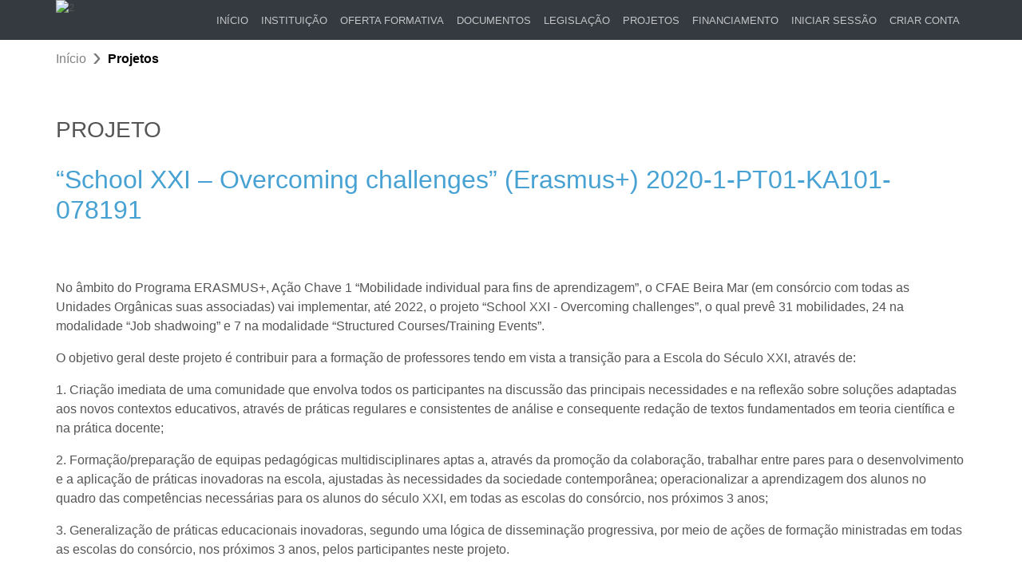

--- FILE ---
content_type: text/html; charset=utf-8
request_url: https://cfaebeiramar.pt/projetos/lista/
body_size: 7832
content:
   
<!DOCTYPE html>
<html lang="pt-PT" >


<head>
     
    <meta charset="utf-8">
    <meta http-equiv="X-UA-Compatible" content="IE=edge,chrome=1">
    <meta name="viewport" content="width=device-width, minimum-scale=1, initial-scale=1, shrink-to-fit=no">
    <meta name="description" content="CFAE  - formação contínua acreditada de professores e pessoal não docente">
    <meta name="author" content="Enigmasàsolta, LDA">
    <meta name="keywords" content="cfae, centro de formação, formação, professor, professores, docente, docentes, oferta formativa, formação contínua de professores, formação de professores, formações acreditadas" />
    <meta name="robots" content="cfae, centro de formação, formação, professor, professores, docente, docentes, oferta formativa, formação contínua de professores, formação de professores, formações acreditadas" />
    <!-- <meta name="path" content="inicio base"> -->
    

    <link rel="shortcut icon" type="image/x-icon" href="/static/icons/favicon.ico">
    <title></title>
    <style>
        
        
    </style>

    
  
    <!-- Bootstrap CSS  -->

    <link rel="stylesheet" href="https://stackpath.bootstrapcdn.com/bootstrap/4.1.3/css/bootstrap.min.css" integrity="sha384-MCw98/SFnGE8fJT3GXwEOngsV7Zt27NXFoaoApmYm81iuXoPkFOJwJ8ERdknLPMO" crossorigin="anonymous">
    <link rel="stylesheet" href="https://cdnjs.cloudflare.com/ajax/libs/font-awesome/4.7.0/css/font-awesome.min.css"> 
    
    <link rel="stylesheet" type="text/css" href="/static/css/base.min.css">
    
    <script src="/static/js/jquery-3.7.1.min.js"></script>
     
    
  <!-- <link rel="stylesheet" type="text/css" href="/static/css/documentos.css"> -->
  <!-- <link rel="stylesheet" type="text/css" href="/static/css/legislacao.css"> -->
 
     
    

</head>

<body>
     <input type="hidden" name="csrfmiddlewaretoken" value="r7sn76QUYnZxR5BBOMhZyHunGLoKA5armjmEE5aEXniBsK8otSwxVvriK0gdYrO1">  

























    <nav id="barra-navegacao" class="navbar navbar-expand-lg navbar-dark bg-dark fixed-top ">







      <div class="container">


        
          <img src="/media/beiramar/cfae/logotipo_topo/logo_cfae_beiramar_0.png" alt="2" style="width: 182px;height: 50px; padding: 0px;">
        


         


        <button class="navbar-toggler" type="button" data-toggle="collapse" data-target="#navbarResponsive" aria-controls="navbarResponsive" aria-expanded="false" aria-label="Toggle navigation">
          <span class="navbar-toggler-icon"></span>
        </button>

        <div class="collapse navbar-collapse" id="navbarResponsive">
            <ul class="navbar-nav ml-auto">

            

                <!-- Utilizador não atenticado -->
                <li class="nav-item">
                  <a class="nav-link" href="/">
                    Início
                    <span class="sr-only">(current)</span>
                  </a>
                </li>

                
                  <li class="nav-item">
                    <a class="nav-link" href="/instituicao/">
                      Instituição
                    </a>
                  </li>
                

                

                
                  <li class="nav-item">
                    <a class="nav-link" href="/formacao/">
                      Oferta Formativa
                    </a>
                  </li>
                

                
                  <li class="nav-item">
                    <a class="nav-link" href="/documentos/">
                      Documentos
                    </a>
                  </li>
                

                
                  <li class="nav-item">
                      <a class="nav-link" href="/legislacao/">
                        Legislação
                      </a>
                  </li>
                

                
                  <li class="nav-item">
                      <a class="nav-link" href="/projetos/lista/">
                        Projetos
                      </a>
                  </li>
                

                
                  <li class="nav-item">
                      <a class="nav-link" href="/financiamento/">
                        Financiamento
                      </a>
                  </li>
                


                <li class="nav-item">
                  <a class="nav-link" href="/utilizador/login/">
                    Iniciar sessão
                  </a>
                </li>
                <li class="nav-item">
                  <a class="nav-link" href="/utilizador/registar/">
                    Criar conta
                  </a>
                </li>
            
          </ul>
        </div>
      </div>
    </nav>
  
    <main>
        <div id="wrapwrap" class="container">
            <div class="row">

                <div class="col-lg-12 col-md-12 col-sm-12 col-xs-12">

                    

                    

<style>


h2 {
    color: #47a2d3;
}

.projeto{
  border: 2px solid transparent;
  -moz-border-radius: 8px;
  -webkit-border-radius: 8px;
  border-radius: 8px;
  margin-left: -15px;
  padding-left: 15px;
  margin-right: -15px;
  padding-right: 15px;
  margin-bottom: 5px;
}

.projeto:hover {
    border: 2px dashed #47a2d3;
    cursor: grab;
}

.titulo-projeto {
  padding-bottom: 19px !important;
  padding-top: 19px !important;
  padding-left: 0px !important;
}

#lista_de_projeto a:hover {
  text-decoration: underline;
}

/*
mostra o picotado e uma cor de background no local de destino
quando o rato está a arrastar um tema
*/

.move-projeto {
  background-color: #ecf6fb !important;
  border: 2px dashed #47a2d3 !important;
  box-shadow: 1px 2px 4px rgba(0, 0, 0, .15);
}


/*
mostra o picotado e uma cor de background no local de destino
quando o rato está a arrastar um documento
*/
.move-topico {
  background-color: #ecf6fb;
  border: 1px solid #47a2d3;
  -moz-border-radius: 5px;
  -webkit-border-radius: 5px;
  border-radius: 5px;
  box-shadow: 1px 2px 4px rgba(0, 0, 0, .5);
}

.sortable-ghost, .sortable-chosen, .sortable-drag {
  opacity: 0 !important;
}
.grab {
  cursor: grab !important;
}

.desativo {
  opacity:0.35;
}
/*
.desativo h2 {
  color: rgba(255, 0, 0, 0.34);
}
*/
i {
  cursor: pointer !important;
}

/* Vertical line */
.collapsible-link::after {
  content: '';
  width: 2px;
  height: 14px;
  background: #333;
  position: absolute;
  top: calc(50% - 7px);
  right: calc(1rem + 6px);
  display: block;
  transition: all 0.3s;
}
.collapsible-link::before {
    content: '';
    width: 14px;
    height: 2px;
    background: #333;
    position: absolute;
    top: calc(50% - 1px);
    right: 1rem;
    display: block;
    transition: all 0.3s;
}

.collapsible-link[aria-expanded='true']::after {
  transform: rotate(90deg) translateX(-1px);
}

.collapsible-link[aria-expanded='true']::before {
  transform: rotate(180deg);
}

.card {
  margin-bottom: 1.5rem;
  border: 1px solid rgba(0,0,0,.125) !important;
  border-radius: 0rem;

}

.card-body {
    background: #fafafa;
}

.menu-projeto__ {
  display: block;
  right: 4rem;
  top: 0.6rem;
  position: absolute;
  background: aliceblue;
  font: 98%/150% 'Roboto', sans-serif;
  border-radius: 25px;
  color: steelblue;
}

.menu-projeto {
    display: none;
    right: 1.2rem;
    position: absolute;
    background: aliceblue;
    font: 98%/150% 'Roboto', sans-serif;
    border-radius: 25px;
    color: steelblue;
    margin-top: 1.2rem;
    border: 1px solid #e9ecef;
}

.menu-topico {
  display: none;
  right: 4rem;
  top: 0.6rem;
  position: absolute;
  background: aliceblue;
  font: 98%/150% 'Roboto', sans-serif;
  border-radius: 25px;
  color: steelblue;
  border: 1px solid #e9ecef;
  margin-top: -2px;
}

.projeto:hover .menu-projeto, .move-projeto .menu-projeto, .card:hover .menu-topico {
    display: block;
}

</style>
<ol class="breadcrumb bg-transparent px-0 m-0">
  <li class="breadcrumb-item"><a href="/">Início</a></li>
  <li class="breadcrumb-item active">Projetos</li>
</ol>

<section class="py-5" id="projeto">
  <div class="container">

    <h3>
      PROJETO
      
    </h3>

    <div id="lista_de_projeto">
    
        

        <div data-id="3" class="mb-5  ativo">
          <div class="d-flex justify-content-between">

            <div class="p-1 titulo-projeto ">
              <h2>“School XXI – Overcoming challenges” (Erasmus+) 2020-1-PT01-KA101-078191</h2>
            </div>

            

          </div>

          <div>
            <p><img alt="" src="/media/beiramar/uploads/2023/03/29/logo.png" style="height:124px; width:512px" /><img alt="" src="/media/beiramar/uploads/2023/03/29/logo_2.png" style="height:160px; width:413px" /></p>

<p>No &acirc;mbito do Programa ERASMUS+, A&ccedil;&atilde;o Chave 1 &ldquo;Mobilidade individual para fins de aprendizagem&rdquo;, o CFAE Beira Mar (em cons&oacute;rcio com todas as Unidades Org&acirc;nicas suas associadas) vai implementar, at&eacute; 2022, o projeto &ldquo;School XXI - Overcoming challenges&rdquo;, o qual prev&ecirc; 31 mobilidades, 24 na modalidade &ldquo;Job shadwoing&rdquo; e 7 na modalidade &ldquo;Structured Courses/Training Events&rdquo;.</p>

<p>O objetivo geral deste projeto &eacute; contribuir para a forma&ccedil;&atilde;o de professores tendo em vista a transi&ccedil;&atilde;o para a Escola do S&eacute;culo XXI, atrav&eacute;s de:</p>

<p>1. Cria&ccedil;&atilde;o imediata de uma comunidade que envolva todos os participantes na discuss&atilde;o das principais necessidades e na reflex&atilde;o sobre solu&ccedil;&otilde;es adaptadas aos novos contextos educativos, atrav&eacute;s de pr&aacute;ticas regulares e consistentes de an&aacute;lise e consequente reda&ccedil;&atilde;o de textos fundamentados em teoria cient&iacute;fica e na pr&aacute;tica docente;</p>

<p>2. Forma&ccedil;&atilde;o/prepara&ccedil;&atilde;o de equipas pedag&oacute;gicas multidisciplinares aptas a, atrav&eacute;s da promo&ccedil;&atilde;o da colabora&ccedil;&atilde;o, trabalhar entre pares para o desenvolvimento e a aplica&ccedil;&atilde;o de pr&aacute;ticas inovadoras na escola, ajustadas &agrave;s necessidades da sociedade contempor&acirc;nea; operacionalizar a aprendizagem dos alunos no quadro das compet&ecirc;ncias necess&aacute;rias para os alunos do s&eacute;culo XXI, em todas as escolas do cons&oacute;rcio, nos pr&oacute;ximos 3 anos;</p>

<p>3. Generaliza&ccedil;&atilde;o de pr&aacute;ticas educacionais inovadoras, segundo uma l&oacute;gica de dissemina&ccedil;&atilde;o progressiva, por meio de a&ccedil;&otilde;es de forma&ccedil;&atilde;o ministradas em todas as escolas do cons&oacute;rcio, nos pr&oacute;ximos 3 anos, pelos participantes neste projeto.</p>

<p>Acreditamos e trabalharemos para que as atividades propostas ajudem a atingir os seguintes objetivos:</p>

<p>1. Cria&ccedil;&atilde;o, em cada Escola, de ferramentas educacionais para resolver problemas em contexto de sala de aula, assim influenciando positivamente os resultados de aprendizagem dos alunos, no &acirc;mbito do Programa Nacional de Promo&ccedil;&atilde;o do Sucesso Escolar;</p>

<p>2. Implementa&ccedil;&atilde;o/refor&ccedil;o, em pelo menos 20% das Escolas, de pr&aacute;ticas di&aacute;rias de trabalho colaborativo entre pares, por meio da inser&ccedil;&atilde;o do mesmo nas horas letivas;</p>

<p>3. Refor&ccedil;o em pelo menos 10%, do uso, pelos professores, de pr&aacute;ticas educacionais inovadoras em sala de aula.</p>
          </div>



            <div class="row">
               <div class="col-lg-12 mx-auto">
                 <!-- Accordion -->
                 <div id="lista_de_topicos_3" class="accordion shadow__">
                   <!-- % for topico in projeto.ordered_topico_set % -->
                   


                 </div>
               </div>
             </div>

         </div>
        





    
    </div>

  </div>
</section>

                    <br>
                </div>

            </div>
        </div>
    </main>



    <!-- confirm delete box -->

    

    <div id="confirmarModal" class="modal fade" role="dialog" aria-labelledby="confirmarLabel" aria-hidden="true">
        <div class="modal-dialog modal-lg modal-confirm">
            <div class="modal-content">
                <div class="modal-header justify-content-center">
                    <div class="icon-box">                                                
                          <svg xmlns="http://www.w3.org/2000/svg" width="90" height="90" fill="currentColor" class="bi bi-question-circle" viewBox="0 0 16 16">
                            <path d="M8 15A7 7 0 1 1 8 1a7 7 0 0 1 0 14m0 1A8 8 0 1 0 8 0a8 8 0 0 0 0 16"/>
                            <path d="M5.255 5.786a.237.237 0 0 0 .241.247h.825c.138 0 .248-.113.266-.25.09-.656.54-1.134 1.342-1.134.686 0 1.314.343 1.314 1.168 0 .635-.374.927-.965 1.371-.673.489-1.206 1.06-1.168 1.987l.003.217a.25.25 0 0 0 .25.246h.811a.25.25 0 0 0 .25-.25v-.105c0-.718.273-.927 1.01-1.486.609-.463 1.244-.977 1.244-2.056 0-1.511-1.276-2.241-2.673-2.241-1.267 0-2.655.59-2.75 2.286zm1.557 5.763c0 .533.425.927 1.01.927.609 0 1.028-.394 1.028-.927 0-.552-.42-.94-1.029-.94-.584 0-1.009.388-1.009.94"/>
                          </svg>
                    </div>
                    <button type="button" class="close" data-dismiss="modal" aria-hidden="true">&times;</button>
                </div>
                <div class="modal-body text-center">
                    <h4 class="modal-title">Eliminar</h4>
                    
                    <p id="tela-99" class="pb-2"></p>
                </div>
            </div>
        </div>
    </div>

    

    <!-- Dialog box - messagem de erro -->
    













<!-- Inicio Dialog box - messagem de sucesso -->
    
<style>
	
	.modal-success, 
    .modal-error, 
    .modal-warning, 
    .modal-confirm {		
		color: #434e65;
		width: auto;
		z-index:1;
	}

	.modal-success .modal-content, 
    .modal-error .modal-content, 
    .modal-warning .modal-content,
    .modal-confirm .modal-content {
		padding: 20px;
		font-size: 16px;
		border-radius: 5px;
		border: none;
	}	

    .modal-success .modal-header, 
    .modal-error .modal-header, 
    .modal-warning .modal-header,
    .modal-confirm .modal-header {		
		border-bottom: none;   
		position: relative;
		text-align: center;
		margin: -20px -20px 0;
		border-radius: 5px 5px 0 0;
		padding: 35px;
	}

    .modal-success .modal-header {
		background: #47c9a2;		
	}

    .modal-error .modal-header {
		background: #c94747;		
	}

    .modal-warning .modal-header {
        background: rgb(255, 193, 7);
    }

    .modal-confirm .modal-header {
        
        background: #007bff;
    }
    
	.modal-success h4, 
    .modal-error h4, 
    .modal-warning h4,
    .modal-confirm h4 {
		text-align: center;
		font-size: 36px;
		margin: 10px 0;
	}
	.modal-success .form-control, 
    .modal-error .form-control, 
    .modal-warning .form-control,
    .modal-confirm .form-control,
    .modal-success .btn, 
    .modal-error .btn,    
    .modal-warning .btn,
    .modal-confirm .btn {
		min-height: 40px;
		border-radius: 3px; 
	}
	.modal-success .close, 
    .modal-error .close,
    .modal-warning .close,
    .modal-confirm .close {
		position: absolute;
		top: 15px;
		right: 15px;
		color: #fff;
		text-shadow: none;
		opacity: 0.5;
	}
	.modal-success .close:hover, 
    .modal-error .close:hover,
    .modal-warning .close:hover,
    .modal-confirm .close:hover {
		opacity: 0.8;
	}
	.modal-success .icon-box, 
    .modal-error .icon-box,
    .modal-warning .icon-box,
    .modal-confirm .icon-box {
		color: #fff;				
	}
    .modal-success .icon-box svg, 
    .modal-error .icon-box svg,
    .modal-warning .icon-box svg,
    .modal-confirm .icon-box svg {
		font-size: 90px;
		margin: -4px 0 0 -4px;
	}
	.modal-success.modal-dialog, 
    .modal-error.modal-dialog,
    .modal-warning.modal-dialog,
    .modal-confirm.nodal-dialog {
		margin-top: 80px;
	}

    .modal-success .btn, 
    .modal-success .btn:active, 
    .modal-error .btn, 
    .modal-error .btn:active,
    .modal-warning .btn,
    .modal-warning .btn:active,
    .modal-confirm .btn,
    .modal-confirm .btn:active {
        font-size: 14px;
        -webkit-border-radius: 20px;
        border-radius: 25px;
        border: 1px solid #dadce0;
        color: #4a4a4a;
        font-family: Roboto, "Helvetica Neue", sans-serif;
        font-weight: 500;                                           
      }

    .modal-success .btn:not([disabled]):hover { 
        background-color: rgba(158,158,158,0.2);
        color: #4a4a4a;
    }

    .modal-error .btn:not([disabled]):hover {
        background-color: rgba(158,158,158,0.2);
        color: #4a4a4a;
    }

    .modal-warning .btn:not([disabled]):hover {
        background-color: rgba(158,158,158,0.2);
        color: #4a4a4a;
    } 
    .modal-confirm .btn:not([disabled]):hover {
        background-color: rgba(158,158,158,0.2);
        color: #4a4a4a;
    }

	.modal-success .btn span, 
    .modal-error .btn span,
    .modal-warning .btn span,
    .modal-confirm .btn span {
		margin: 1px 3px 0;
		float: left;
	}	

    .modal-title {
        text-transform: uppercase;
    }


	</style>

    
    <div id="sucessoModal" class="modal fade" role="dialog" aria-labelledby="confirmarLabel" aria-hidden="true">
        <div class="modal-dialog modal-success">
            <div class="modal-content">
                <div class="modal-header justify-content-center">
                    <div class="icon-box">                        
                        <svg xmlns="http://www.w3.org/2000/svg" width="90" height="90" fill="currentColor" class="bi bi-check-circle" viewBox="0 0 16 16">
                            <path d="M8 15A7 7 0 1 1 8 1a7 7 0 0 1 0 14m0 1A8 8 0 1 0 8 0a8 8 0 0 0 0 16"/>
                            <path d="M10.97 4.97a.235.235 0 0 0-.02.022L7.477 9.417 5.384 7.323a.75.75 0 0 0-1.06 1.06L6.97 11.03a.75.75 0 0 0 1.079-.02l3.992-4.99a.75.75 0 0 0-1.071-1.05"/>
                          </svg>
                    </div>
                    <button type="button" class="close" data-dismiss="modal" aria-hidden="true">&times;</button>
                </div>
                <div class="modal-body text-center">
                    <h4 class="modal-title">Sucesso</h4>                    
                    <p id="tela-sucesso" class="pb-2"></p>
                    <button class="btn btn-success" data-dismiss="modal"><span>Fechar</span> </button>
                </div>
            </div>
        </div>
    </div>  

<!-- Fim Dialog box - messagem de sucesso -->


<div id="erroModal" class="modal fade" role="dialog" aria-labelledby="confirmarLabel" aria-hidden="true">
    <div class="modal-dialog modal-error">
        <div class="modal-content">
            <div class="modal-header justify-content-center">
                <div class="icon-box">                        
                    <svg xmlns="http://www.w3.org/2000/svg" width="90" height="90" fill="currentColor" class="bi bi-exclamation-triangle" viewBox="0 0 16 16">
                        <path d="M7.938 2.016A.13.13 0 0 1 8.002 2a.13.13 0 0 1 .063.016.146.146 0 0 1 .054.057l6.857 11.667c.036.06.035.124.002.183a.163.163 0 0 1-.054.06.116.116 0 0 1-.066.017H1.146a.115.115 0 0 1-.066-.017.163.163 0 0 1-.054-.06.176.176 0 0 1 .002-.183L7.884 2.073a.147.147 0 0 1 .054-.057zm1.044-.45a1.13 1.13 0 0 0-1.96 0L.165 13.233c-.457.778.091 1.767.98 1.767h13.713c.889 0 1.438-.99.98-1.767L8.982 1.566z"/>
                        <path d="M7.002 12a1 1 0 1 1 2 0 1 1 0 0 1-2 0zM7.1 5.995a.905.905 0 1 1 1.8 0l-.35 3.507a.552.552 0 0 1-1.1 0z"/>
                    </svg>
                </div>
                <button type="button" class="close" data-dismiss="modal" aria-hidden="true">&times;</button>
            </div>
            <div class="modal-body text-center">
                <h4 class="modal-title">Erro</h4>
                <p id="tela-erro" class="pb-2"></p>                           
                <button class="btn btn-danger" data-dismiss="modal"><span>Fechar</span> </button>
            </div>
        </div>
    </div>
</div>

<div id="avisoModal" class="modal fade" role="dialog" aria-labelledby="confirmarLabel" aria-hidden="true">
    <div class="modal-dialog modal-warning">
        <div class="modal-content">
            <div class="modal-header justify-content-center">
                <div class="icon-box">                        
                    <svg xmlns="http://www.w3.org/2000/svg" width="90" height="90" fill="currentColor" class="bi bi-exclamation-circle" viewBox="0 0 16 16">
                        <path d="M8 15A7 7 0 1 1 8 1a7 7 0 0 1 0 14m0 1A8 8 0 1 0 8 0a8 8 0 0 0 0 16"/>
                        <path d="M7.002 11a1 1 0 1 1 2 0 1 1 0 0 1-2 0zM7.1 4.995a.905.905 0 1 1 1.8 0l-.35 3.507a.552.552 0 0 1-1.1 0z"/>
                      </svg>
                </div>
                <button type="button" class="close" data-dismiss="modal" aria-hidden="true">&times;</button>
            </div>
            <div class="modal-body text-center">
                <h4 class="modal-title">Aviso</h4>
                <p id="tela-aviso" class="pb-2"></p>                           
                <button class="btn btn-warning" data-dismiss="modal"><span>Fechar</span> </button>
            </div>
        </div>
    </div>
</div>








     




<footer>
  <div id="footer" class="container h-100">
    <div class="row h-100">

        
          <div class="col-xs-6 col-sm-6 col-md-4">
            <span class="menu_title">Instituição</span>
            <ul>
              <li><a href="/instituicao/#objetivos">Objetivos</a></li>
              <li><a href="/instituicao/#escolas">Escolas associadas</a></li>
              <li><a href="/instituicao/#horario">Horário de funcionamento</a></li>
              <li><a href="/instituicao/#contactos">Contactos</a></li>
              <li><a href="/instituicao/#localizacao">Localização</a></li>
            </ul>
          </div>
        

          <div class="col-xs-6 col-sm-6 col-md-4">
            <span class="menu_title">Menu</span>
            <ul>
              
                <li><a href="/formacao/">Oferta formativa</a></li>
              

              
                <li><a href="/documentos/">Documentos</a></li>
              

              
                <li><a href="/legislacao/">Legislação</a></li>
              

              
                <li><a href="/projetos/lista/">Projetos</a></li>
              

              
                <li><a href="/financiamento/">Financiamento</a></li>
              

              <li class="divider"></li>
              <li><a href="/utilizador/politica-de-privacidade/">Política de privacidade</a> | <a href="/utilizador/termos-e-condicoes/">Termos e condições</a></li>
            </ul>
          </div>

          <div class="col-xs-6 col-sm-6 col-md-4">
            <span class="menu_title">Morada</span>
            <ul>
              <li>Rua Cristina Torres</li>
              <li>3080-210 Figueira da Foz</li>
            </ul>

            <span class="menu_title">Contactos</span>
            <ul>
              <li>233401050</li>
              <li>
                <a href="mailto:geral.cfaebm@esjcff.pt"><i class="fa fa-envelope"></i> geral.cfaebm@esjcff.pt</a></li>
            </ul>
          </div>
    </div>
  </div>

  <div class="footer_bottom">
    <div class="container h-100">
      <div class="row h-100 align-items-end">
      <!-- <a class="small" href="#">Centro de Formação de Associação de Escolas Beira Mar -  2026</a> -->


      <div class="col-12 col-lg-6 d-flex flex-column flex-md-row align-items-center justify-content-center justify-content-lg-start">
           <a title="CFAE 360" href="https://enigmasasolta.pt/" target="_blank" class="mb-4 mb-lg-0">
               <img src="/static/img/enigmas_a_solta_logo4_2.png" alt="Enigmas à solta, LDA" style="width:200px;height:41px;" >
           </a>
           <span class="pt-1 mb-4 mb-lg-0">©  2026 </span>
       </div>


    </div>
  </div>
</footer>
<a href="#top" id="scroll" class="scrollup" style="display: none;"><i class="fa fa-chevron-up"></i></a>
  
    
        
        <script src="/static/js/jquery-3.7.1.min.js"></script>
     

    
  

        
        
        <script src="https://cdnjs.cloudflare.com/ajax/libs/popper.js/1.14.3/umd/popper.min.js" integrity="sha384-ZMP7rVo3mIykV+2+9J3UJ46jBk0WLaUAdn689aCwoqbBJiSnjAK/l8WvCWPIPm49" crossorigin="anonymous"></script>
        <script src="https://stackpath.bootstrapcdn.com/bootstrap/4.1.3/js/bootstrap.min.js" integrity="sha384-ChfqqxuZUCnJSK3+MXmPNIyE6ZbWh2IMqE241rYiqJxyMiZ6OW/JmZQ5stwEULTy" crossorigin="anonymous"></script>
        <script src="/static/js/base.js"></script>
    

  
 
    
    
    </body>
    

</html>

